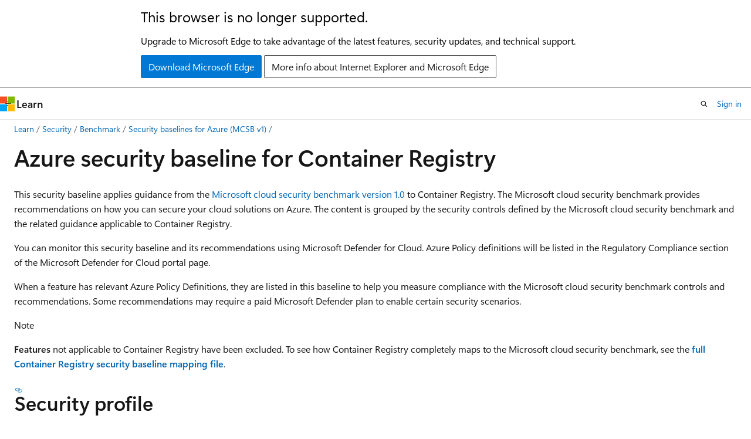

--- FILE ---
content_type: text/html
request_url: https://learn.microsoft.com/en-us/security/benchmark/azure/baselines/container-registry-security-baseline?ref=hackernoon.com
body_size: 76093
content:
 <!DOCTYPE html>
		<html
			class="layout layout-holy-grail   show-table-of-contents conceptual show-breadcrumb default-focus"
			lang="en-us"
			dir="ltr"
			data-authenticated="false"
			data-auth-status-determined="false"
			data-target="docs"
			x-ms-format-detection="none"
		>
			
		<head>
			<title>Azure security baseline for Container Registry | Microsoft Learn</title>
			<meta charset="utf-8" />
			<meta name="viewport" content="width=device-width, initial-scale=1.0" />
			<meta name="color-scheme" content="light dark" />

			<meta name="description" content="The Container Registry security baseline provides procedural guidance and resources for implementing the security recommendations specified in the Microsoft cloud security benchmark." />
			<link rel="canonical" href="https://learn.microsoft.com/en-us/security/benchmark/azure/baselines/container-registry-security-baseline" /> 

			<!-- Non-customizable open graph and sharing-related metadata -->
			<meta name="twitter:card" content="summary_large_image" />
			<meta name="twitter:site" content="@MicrosoftLearn" />
			<meta property="og:type" content="website" />
			<meta property="og:image:alt" content="Microsoft Learn" />
			<meta property="og:image" content="https://learn.microsoft.com/en-us/media/open-graph-image.png" />
			<!-- Page specific open graph and sharing-related metadata -->
			<meta property="og:title" content="Azure security baseline for Container Registry" />
			<meta property="og:url" content="https://learn.microsoft.com/en-us/security/benchmark/azure/baselines/container-registry-security-baseline" />
			<meta property="og:description" content="The Container Registry security baseline provides procedural guidance and resources for implementing the security recommendations specified in the Microsoft cloud security benchmark." />
			<meta name="platform_id" content="75047b9f-42bf-ee50-e8f5-c1f3b20ff742" /> 
			<meta name="locale" content="en-us" />
			 <meta name="adobe-target" content="true" /> 
			<meta name="uhfHeaderId" content="MSDocsHeader-Security" />

			<meta name="page_type" content="conceptual" />

			<!--page specific meta tags-->
			

			<!-- custom meta tags -->
			
		<meta name="breadcrumb_path" content="/security/benchmark/breadcrumb/toc.json" />
	
		<meta name="feedback_system" content="Standard" />
	
		<meta name="feedback_product_url" content="https://feedback.azure.com/forums/216840-security-and-compliance" />
	
		<meta name="author" content="msmbaldwin" />
	
		<meta name="ms.service" content="azure-container-registry" />
	
		<meta name="ms.topic" content="conceptual" />
	
		<meta name="ms.date" content="2025-02-25T00:00:00Z" />
	
		<meta name="ms.author" content="mbaldwin" />
	
		<meta name="ms.custom" content="subject-security-benchmark" />
	
		<meta name="document_id" content="330b21ac-c7f0-79b2-40e9-6200b3095cb8" />
	
		<meta name="document_version_independent_id" content="8511cc86-7120-782e-fe26-edb8f871fa82" />
	
		<meta name="updated_at" content="2025-02-27T14:58:00Z" />
	
		<meta name="original_content_git_url" content="https://github.com/MicrosoftDocs/security-benchmark-docs-pr/blob/live/benchmark/azure/baselines/container-registry-security-baseline.md" />
	
		<meta name="gitcommit" content="https://github.com/MicrosoftDocs/security-benchmark-docs-pr/blob/173f5798cca90d3e1eee71523176d7a72d365aa0/benchmark/azure/baselines/container-registry-security-baseline.md" />
	
		<meta name="git_commit_id" content="173f5798cca90d3e1eee71523176d7a72d365aa0" />
	
		<meta name="site_name" content="Docs" />
	
		<meta name="depot_name" content="MSDN.security-benchmark-docs" />
	
		<meta name="schema" content="Conceptual" />
	
		<meta name="toc_rel" content="../toc.json" />
	
		<meta name="pdf_url_template" content="https://learn.microsoft.com/pdfstore/en-us/MSDN.security-benchmark-docs/{branchName}{pdfName}" />
	
		<meta name="feedback_help_link_type" content="" />
	
		<meta name="feedback_help_link_url" content="" />
	
		<meta name="word_count" content="2111" />
	
		<meta name="asset_id" content="azure/baselines/container-registry-security-baseline" />
	
		<meta name="moniker_range_name" content="" />
	
		<meta name="item_type" content="Content" />
	
		<meta name="source_path" content="benchmark/azure/baselines/container-registry-security-baseline.md" />
	
		<meta name="previous_tlsh_hash" content="05B30B62950EE5A1FFF39D17A11FA39261F0D081BB703ACC252B6753C1441D7329792267CB2727997D73939303D3BD465A82BF76865C329A432CE929429E00829BDC37B97A" />
	
		<meta name="github_feedback_content_git_url" content="https://github.com/MicrosoftDocs/security-benchmark-docs-pr/blob/live/benchmark/azure/baselines/container-registry-security-baseline.md" />
	 
		<meta name="cmProducts" content="https://authoring-docs-microsoft.poolparty.biz/devrel/cb49e66a-8528-497d-adaa-eade2d009d1b" data-source="generated" />
	
		<meta name="cmProducts" content="https://authoring-docs-microsoft.poolparty.biz/devrel/68ec7f3a-2bc6-459f-b959-19beb729907d" data-source="generated" />
	
		<meta name="cmProducts" content="https://microsoft-devrel.poolparty.biz/DevRelOfferingOntology/1433a524-c01f-4b87-beab-670c040dea4f" data-source="generated" />
	
		<meta name="spProducts" content="https://authoring-docs-microsoft.poolparty.biz/devrel/472c9d15-157b-443c-afa2-e209c8fecf58" data-source="generated" />
	
		<meta name="spProducts" content="https://authoring-docs-microsoft.poolparty.biz/devrel/90370425-aca4-4a39-9533-d52e5e002a5d" data-source="generated" />
	
		<meta name="spProducts" content="https://microsoft-devrel.poolparty.biz/DevRelOfferingOntology/312f1f05-a431-4193-8a4d-e6245d5966de" data-source="generated" />
	

			<!-- assets and js globals -->
			
			<link rel="stylesheet" href="/static/assets/0.4.03306.7423-8b4f0cc9/styles/site-ltr.css" />
			
			<link rel="preconnect" href="//mscom.demdex.net" crossorigin />
						<link rel="dns-prefetch" href="//target.microsoft.com" />
						<link rel="dns-prefetch" href="//microsoftmscompoc.tt.omtrdc.net" />
						<link
							rel="preload"
							as="script"
							href="/static/third-party/adobe-target/at-js/2.9.0/at.js"
							integrity="sha384-l4AKhsU8cUWSht4SaJU5JWcHEWh1m4UTqL08s6b/hqBLAeIDxTNl+AMSxTLx6YMI"
							crossorigin="anonymous"
							id="adobe-target-script"
							type="application/javascript"
						/>
			<script src="https://wcpstatic.microsoft.com/mscc/lib/v2/wcp-consent.js"></script>
			<script src="https://js.monitor.azure.com/scripts/c/ms.jsll-4.min.js"></script>
			<script src="/_themes/docs.theme/master/en-us/_themes/global/deprecation.js"></script>

			<!-- msdocs global object -->
			<script id="msdocs-script">
		var msDocs = {
  "environment": {
    "accessLevel": "online",
    "azurePortalHostname": "portal.azure.com",
    "reviewFeatures": false,
    "supportLevel": "production",
    "systemContent": true,
    "siteName": "learn",
    "legacyHosting": false
  },
  "data": {
    "contentLocale": "en-us",
    "contentDir": "ltr",
    "userLocale": "en-us",
    "userDir": "ltr",
    "pageTemplate": "Conceptual",
    "brand": "",
    "context": {},
    "standardFeedback": true,
    "showFeedbackReport": false,
    "feedbackHelpLinkType": "",
    "feedbackHelpLinkUrl": "",
    "feedbackSystem": "Standard",
    "feedbackGitHubRepo": "",
    "feedbackProductUrl": "https://feedback.azure.com/forums/216840-security-and-compliance",
    "extendBreadcrumb": true,
    "isEditDisplayable": false,
    "isPrivateUnauthorized": false,
    "hideViewSource": false,
    "isPermissioned": false,
    "hasRecommendations": true,
    "contributors": [
      {
        "name": "msmbaldwin",
        "url": "https://github.com/msmbaldwin"
      },
      {
        "name": "v-sidlama",
        "url": "https://github.com/v-sidlama"
      },
      {
        "name": "willvelida",
        "url": "https://github.com/willvelida"
      }
    ]
  },
  "functions": {}
};;
	</script>

			<!-- base scripts, msdocs global should be before this -->
			<script src="/static/assets/0.4.03306.7423-8b4f0cc9/scripts/en-us/index-docs.js"></script>
			

			<!-- json-ld -->
			
		</head>
	
			<body
				id="body"
				data-bi-name="body"
				class="layout-body "
				lang="en-us"
				dir="ltr"
			>
				<header class="layout-body-header">
		<div class="header-holder has-default-focus">
			
		<a
			href="#main"
			
			style="z-index: 1070"
			class="outline-color-text visually-hidden-until-focused position-fixed inner-focus focus-visible top-0 left-0 right-0 padding-xs text-align-center background-color-body"
			
		>
			Skip to main content
		</a>
	
		<a
			href="#"
			data-skip-to-ask-learn
			style="z-index: 1070"
			class="outline-color-text visually-hidden-until-focused position-fixed inner-focus focus-visible top-0 left-0 right-0 padding-xs text-align-center background-color-body"
			hidden
		>
			Skip to Ask Learn chat experience
		</a>
	

			<div hidden id="cookie-consent-holder" data-test-id="cookie-consent-container"></div>
			<!-- Unsupported browser warning -->
			<div
				id="unsupported-browser"
				style="background-color: white; color: black; padding: 16px; border-bottom: 1px solid grey;"
				hidden
			>
				<div style="max-width: 800px; margin: 0 auto;">
					<p style="font-size: 24px">This browser is no longer supported.</p>
					<p style="font-size: 16px; margin-top: 16px;">
						Upgrade to Microsoft Edge to take advantage of the latest features, security updates, and technical support.
					</p>
					<div style="margin-top: 12px;">
						<a
							href="https://go.microsoft.com/fwlink/p/?LinkID=2092881 "
							style="background-color: #0078d4; border: 1px solid #0078d4; color: white; padding: 6px 12px; border-radius: 2px; display: inline-block;"
						>
							Download Microsoft Edge
						</a>
						<a
							href="https://learn.microsoft.com/en-us/lifecycle/faq/internet-explorer-microsoft-edge"
							style="background-color: white; padding: 6px 12px; border: 1px solid #505050; color: #171717; border-radius: 2px; display: inline-block;"
						>
							More info about Internet Explorer and Microsoft Edge
						</a>
					</div>
				</div>
			</div>
			<!-- site header -->
			<header
				id="ms--site-header"
				data-test-id="site-header-wrapper"
				role="banner"
				itemscope="itemscope"
				itemtype="http://schema.org/Organization"
			>
				<div
					id="ms--mobile-nav"
					class="site-header display-none-tablet padding-inline-none gap-none"
					data-bi-name="mobile-header"
					data-test-id="mobile-header"
				></div>
				<div
					id="ms--primary-nav"
					class="site-header display-none display-flex-tablet"
					data-bi-name="L1-header"
					data-test-id="primary-header"
				></div>
				<div
					id="ms--secondary-nav"
					class="site-header display-none display-flex-tablet"
					data-bi-name="L2-header"
					data-test-id="secondary-header"
					
				></div>
			</header>
			
		<!-- banner -->
		<div data-banner>
			<div id="disclaimer-holder"></div>
			
		</div>
		<!-- banner end -->
	
		</div>
	</header>
				 <section
					id="layout-body-menu"
					class="layout-body-menu display-flex"
					data-bi-name="menu"
			  >
					
		<div
			id="left-container"
			class="left-container display-none display-block-tablet padding-inline-sm padding-bottom-sm width-full"
			data-toc-container="true"
		>
			<!-- Regular TOC content (default) -->
			<div id="ms--toc-content" class="height-full">
				<nav
					id="affixed-left-container"
					class="margin-top-sm-tablet position-sticky display-flex flex-direction-column"
					aria-label="Primary"
					data-bi-name="left-toc"
					role="navigation"
				></nav>
			</div>
			<!-- Collapsible TOC content (hidden by default) -->
			<div id="ms--toc-content-collapsible" class="height-full" hidden>
				<nav
					id="affixed-left-container"
					class="margin-top-sm-tablet position-sticky display-flex flex-direction-column"
					aria-label="Primary"
					data-bi-name="left-toc"
					role="navigation"
				>
					<div
						id="ms--collapsible-toc-header"
						class="display-flex justify-content-flex-end margin-bottom-xxs"
					>
						<button
							type="button"
							class="button button-clear inner-focus"
							data-collapsible-toc-toggle
							aria-expanded="true"
							aria-controls="ms--collapsible-toc-content"
							aria-label="Table of contents"
						>
							<span class="icon font-size-h4" aria-hidden="true">
								<span class="docon docon-panel-left-contract"></span>
							</span>
						</button>
					</div>
				</nav>
			</div>
		</div>
	
			  </section>

				<main
					id="main"
					role="main"
					class="layout-body-main "
					data-bi-name="content"
					lang="en-us"
					dir="ltr"
				>
					
			<div
		id="ms--content-header"
		class="content-header default-focus border-bottom-none"
		data-bi-name="content-header"
	>
		<div class="content-header-controls margin-xxs margin-inline-sm-tablet">
			<button
				type="button"
				class="contents-button button button-sm margin-right-xxs"
				data-bi-name="contents-expand"
				aria-haspopup="true"
				data-contents-button
			>
				<span class="icon" aria-hidden="true"><span class="docon docon-menu"></span></span>
				<span class="contents-expand-title"> Table of contents </span>
			</button>
			<button
				type="button"
				class="ap-collapse-behavior ap-expanded button button-sm"
				data-bi-name="ap-collapse"
				aria-controls="action-panel"
			>
				<span class="icon" aria-hidden="true"><span class="docon docon-exit-mode"></span></span>
				<span>Exit editor mode</span>
			</button>
		</div>
	</div>
			<div data-main-column class="padding-sm padding-top-none padding-top-sm-tablet">
				<div>
					
		<div id="article-header" class="background-color-body margin-bottom-xs display-none-print">
			<div class="display-flex align-items-center justify-content-space-between">
				
		<details
			id="article-header-breadcrumbs-overflow-popover"
			class="popover"
			data-for="article-header-breadcrumbs"
		>
			<summary
				class="button button-clear button-primary button-sm inner-focus"
				aria-label="All breadcrumbs"
			>
				<span class="icon">
					<span class="docon docon-more"></span>
				</span>
			</summary>
			<div id="article-header-breadcrumbs-overflow" class="popover-content padding-none"></div>
		</details>

		<bread-crumbs
			id="article-header-breadcrumbs"
			role="group"
			aria-label="Breadcrumbs"
			data-test-id="article-header-breadcrumbs"
			class="overflow-hidden flex-grow-1 margin-right-sm margin-right-md-tablet margin-right-lg-desktop margin-left-negative-xxs padding-left-xxs"
		></bread-crumbs>
	 
		<div
			id="article-header-page-actions"
			class="opacity-none margin-left-auto display-flex flex-wrap-no-wrap align-items-stretch"
		>
			
		<button
			class="button button-sm border-none inner-focus display-none-tablet flex-shrink-0 "
			data-bi-name="ask-learn-assistant-entry"
			data-test-id="ask-learn-assistant-modal-entry-mobile"
			data-ask-learn-modal-entry
			
			type="button"
			style="min-width: max-content;"
			aria-expanded="false"
			aria-label="Ask Learn"
			hidden
		>
			<span class="icon font-size-lg" aria-hidden="true">
				<span class="docon docon-chat-sparkle-fill gradient-ask-learn-logo"></span>
			</span>
		</button>
		<button
			class="button button-sm display-none display-inline-flex-tablet display-none-desktop flex-shrink-0 margin-right-xxs border-color-ask-learn "
			data-bi-name="ask-learn-assistant-entry"
			
			data-test-id="ask-learn-assistant-modal-entry-tablet"
			data-ask-learn-modal-entry
			type="button"
			style="min-width: max-content;"
			aria-expanded="false"
			hidden
		>
			<span class="icon font-size-lg" aria-hidden="true">
				<span class="docon docon-chat-sparkle-fill gradient-ask-learn-logo"></span>
			</span>
			<span>Ask Learn</span>
		</button>
		<button
			class="button button-sm display-none flex-shrink-0 display-inline-flex-desktop margin-right-xxs border-color-ask-learn "
			data-bi-name="ask-learn-assistant-entry"
			
			data-test-id="ask-learn-assistant-flyout-entry"
			data-ask-learn-flyout-entry
			data-flyout-button="toggle"
			type="button"
			style="min-width: max-content;"
			aria-expanded="false"
			aria-controls="ask-learn-flyout"
			hidden
		>
			<span class="icon font-size-lg" aria-hidden="true">
				<span class="docon docon-chat-sparkle-fill gradient-ask-learn-logo"></span>
			</span>
			<span>Ask Learn</span>
		</button>
	 
		<button
			type="button"
			id="ms--focus-mode-button"
			data-focus-mode
			data-bi-name="focus-mode-entry"
			class="button button-sm flex-shrink-0 margin-right-xxs display-none display-inline-flex-desktop"
		>
			<span class="icon font-size-lg" aria-hidden="true">
				<span class="docon docon-glasses"></span>
			</span>
			<span>Focus mode</span>
		</button>
	 

			<details class="popover popover-right" id="article-header-page-actions-overflow">
				<summary
					class="justify-content-flex-start button button-clear button-sm button-primary inner-focus"
					aria-label="More actions"
					title="More actions"
				>
					<span class="icon" aria-hidden="true">
						<span class="docon docon-more-vertical"></span>
					</span>
				</summary>
				<div class="popover-content">
					
		<button
			data-page-action-item="overflow-mobile"
			type="button"
			class="button-block button-sm inner-focus button button-clear display-none-tablet justify-content-flex-start text-align-left"
			data-bi-name="contents-expand"
			data-contents-button
			data-popover-close
		>
			<span class="icon">
				<span class="docon docon-editor-list-bullet" aria-hidden="true"></span>
			</span>
			<span class="contents-expand-title">Table of contents</span>
		</button>
	 
		<a
			id="lang-link-overflow"
			class="button-sm inner-focus button button-clear button-block justify-content-flex-start text-align-left"
			data-bi-name="language-toggle"
			data-page-action-item="overflow-all"
			data-check-hidden="true"
			data-read-in-link
			href="#"
			hidden
		>
			<span class="icon" aria-hidden="true" data-read-in-link-icon>
				<span class="docon docon-locale-globe"></span>
			</span>
			<span data-read-in-link-text>Read in English</span>
		</a>
	 
		<button
			type="button"
			class="collection button button-clear button-sm button-block justify-content-flex-start text-align-left inner-focus"
			data-list-type="collection"
			data-bi-name="collection"
			data-page-action-item="overflow-all"
			data-check-hidden="true"
			data-popover-close
		>
			<span class="icon" aria-hidden="true">
				<span class="docon docon-circle-addition"></span>
			</span>
			<span class="collection-status">Add</span>
		</button>
	
					
		<button
			type="button"
			class="collection button button-block button-clear button-sm justify-content-flex-start text-align-left inner-focus"
			data-list-type="plan"
			data-bi-name="plan"
			data-page-action-item="overflow-all"
			data-check-hidden="true"
			data-popover-close
			hidden
		>
			<span class="icon" aria-hidden="true">
				<span class="docon docon-circle-addition"></span>
			</span>
			<span class="plan-status">Add to plan</span>
		</button>
	  
		<a
			data-contenteditbtn
			class="button button-clear button-block button-sm inner-focus justify-content-flex-start text-align-left text-decoration-none"
			data-bi-name="edit"
			hidden
			href=""
			data-original_content_git_url="https://github.com/MicrosoftDocs/security-benchmark-docs-pr/blob/live/benchmark/azure/baselines/container-registry-security-baseline.md"
			data-original_content_git_url_template="{repo}/blob/{branch}/benchmark/azure/baselines/container-registry-security-baseline.md"
			data-pr_repo=""
			data-pr_branch=""
		>
			<span class="icon" aria-hidden="true">
				<span class="docon docon-edit-outline"></span>
			</span>
			<span>Edit</span>
		</a>
	
					
		<hr class="margin-block-xxs" />
		<h4 class="font-size-sm padding-left-xxs">Share via</h4>
		
					<a
						class="button button-clear button-sm inner-focus button-block justify-content-flex-start text-align-left text-decoration-none share-facebook"
						data-bi-name="facebook"
						data-page-action-item="overflow-all"
						href="#"
					>
						<span class="icon color-primary" aria-hidden="true">
							<span class="docon docon-facebook-share"></span>
						</span>
						<span>Facebook</span>
					</a>

					<a
						href="#"
						class="button button-clear button-sm inner-focus button-block justify-content-flex-start text-align-left text-decoration-none share-twitter"
						data-bi-name="twitter"
						data-page-action-item="overflow-all"
					>
						<span class="icon color-text" aria-hidden="true">
							<span class="docon docon-xlogo-share"></span>
						</span>
						<span>x.com</span>
					</a>

					<a
						href="#"
						class="button button-clear button-sm inner-focus button-block justify-content-flex-start text-align-left text-decoration-none share-linkedin"
						data-bi-name="linkedin"
						data-page-action-item="overflow-all"
					>
						<span class="icon color-primary" aria-hidden="true">
							<span class="docon docon-linked-in-logo"></span>
						</span>
						<span>LinkedIn</span>
					</a>
					<a
						href="#"
						class="button button-clear button-sm inner-focus button-block justify-content-flex-start text-align-left text-decoration-none share-email"
						data-bi-name="email"
						data-page-action-item="overflow-all"
					>
						<span class="icon color-primary" aria-hidden="true">
							<span class="docon docon-mail-message"></span>
						</span>
						<span>Email</span>
					</a>
			  
	 
		<hr class="margin-block-xxs" />
		<button
			class="button button-block button-clear button-sm justify-content-flex-start text-align-left inner-focus"
			type="button"
			data-bi-name="print"
			data-page-action-item="overflow-all"
			data-popover-close
			data-print-page
			data-check-hidden="true"
		>
			<span class="icon color-primary" aria-hidden="true">
				<span class="docon docon-print"></span>
			</span>
			<span>Print</span>
		</button>
	
				</div>
			</details>
		</div>
	
			</div>
		</div>
	  
		<!-- privateUnauthorizedTemplate is hidden by default -->
		<div unauthorized-private-section data-bi-name="permission-content-unauthorized-private" hidden>
			<hr class="hr margin-top-xs margin-bottom-sm" />
			<div class="notification notification-info">
				<div class="notification-content">
					<p class="margin-top-none notification-title">
						<span class="icon">
							<span class="docon docon-exclamation-circle-solid" aria-hidden="true"></span>
						</span>
						<span>Note</span>
					</p>
					<p class="margin-top-none authentication-determined not-authenticated">
						Access to this page requires authorization. You can try <a class="docs-sign-in" href="#" data-bi-name="permission-content-sign-in">signing in</a> or <a  class="docs-change-directory" data-bi-name="permisson-content-change-directory">changing directories</a>.
					</p>
					<p class="margin-top-none authentication-determined authenticated">
						Access to this page requires authorization. You can try <a class="docs-change-directory" data-bi-name="permisson-content-change-directory">changing directories</a>.
					</p>
				</div>
			</div>
		</div>
	
					<div class="content"><h1 id="azure-security-baseline-for-container-registry">Azure security baseline for Container Registry</h1></div>
					
		<div
			id="article-metadata"
			data-bi-name="article-metadata"
			data-test-id="article-metadata"
			class="page-metadata-container display-flex gap-xxs justify-content-space-between align-items-center flex-wrap-wrap"
		>
			 
				<div
					id="user-feedback"
					class="margin-block-xxs display-none display-none-print"
					hidden
					data-hide-on-archived
				>
					
		<button
			id="user-feedback-button"
			data-test-id="conceptual-feedback-button"
			class="button button-sm button-clear button-primary display-none"
			type="button"
			data-bi-name="user-feedback-button"
			data-user-feedback-button
			hidden
		>
			<span class="icon" aria-hidden="true">
				<span class="docon docon-like"></span>
			</span>
			<span>Feedback</span>
		</button>
	
				</div>
		  
		</div>
	 
		<div data-id="ai-summary" hidden>
			<div id="ms--ai-summary-cta" class="margin-top-xs display-flex align-items-center">
				<span class="icon" aria-hidden="true">
					<span class="docon docon-sparkle-fill gradient-text-vivid"></span>
				</span>
				<button
					id="ms--ai-summary"
					type="button"
					class="tag tag-sm tag-suggestion margin-left-xxs"
					data-test-id="ai-summary-cta"
					data-bi-name="ai-summary-cta"
					data-an="ai-summary"
				>
					<span class="ai-summary-cta-text">
						Summarize this article for me
					</span>
				</button>
			</div>
			<!-- Slot where the client will render the summary card after the user clicks the CTA -->
			<div id="ms--ai-summary-header" class="margin-top-xs"></div>
		</div>
	 
		<nav
			id="center-doc-outline"
			class="doc-outline is-hidden-desktop display-none-print margin-bottom-sm"
			data-bi-name="intopic toc"
			aria-label="In this article"
		>
			<h2 id="ms--in-this-article" class="title is-6 margin-block-xs">
				In this article
			</h2>
		</nav>
	
					<div class="content"><p>This security baseline applies guidance from the <a href="/en-us/security/benchmark/azure/overview" data-linktype="absolute-path">Microsoft cloud security benchmark version 1.0</a> to Container Registry. The Microsoft cloud security benchmark provides recommendations on how you can secure your cloud solutions on Azure. The content is grouped by the security controls defined by the Microsoft cloud security benchmark and the related guidance applicable to Container Registry.</p>
<p>You can monitor this security baseline and its recommendations using Microsoft Defender for Cloud. Azure Policy definitions will be listed in the Regulatory Compliance section of the Microsoft Defender for Cloud portal page.</p>
<p>When a feature has relevant Azure Policy Definitions, they are listed in this baseline to help you measure compliance with the Microsoft cloud security benchmark controls and recommendations. Some recommendations may require a paid Microsoft Defender plan to enable certain security scenarios.</p>
<div class="NOTE">
<p>Note</p>
<p><strong>Features</strong> not applicable to Container Registry have been excluded. To see how Container Registry completely maps to the Microsoft cloud security benchmark, see the <strong><a href="https://github.com/MicrosoftDocs/SecurityBenchmarks/tree/master/Azure%20Offer%20Security%20Baselines/3.0/container-registry-azure-security-benchmark-v3-latest-security-baseline.xlsx" data-linktype="external">full Container Registry security baseline mapping file</a></strong>.</p>
</div>
<h2 id="security-profile">Security profile</h2>
<p>The security profile summarizes high-impact behaviors of Container Registry, which may result in increased security considerations.</p>
<table>
<thead>
<tr>
<th>Service Behavior Attribute</th>
<th>Value</th>
</tr>
</thead>
<tbody>
<tr>
<td>Product Category</td>
<td>Compute, Containers</td>
</tr>
<tr>
<td>Customer can access HOST / OS</td>
<td>No Access</td>
</tr>
<tr>
<td>Service can be deployed into customer's virtual network</td>
<td>False</td>
</tr>
<tr>
<td>Stores customer content at rest</td>
<td>True</td>
</tr>
</tbody>
</table>
<h2 id="network-security">Network security</h2>
<p><em>For more information, see the <a href="../mcsb-network-security" data-linktype="relative-path">Microsoft cloud security benchmark: Network security</a>.</em></p>
<h3 id="ns-1-establish-network-segmentation-boundaries">NS-1: Establish network segmentation boundaries</h3>
<h4 id="features">Features</h4>
<h5 id="virtual-network-integration">Virtual Network Integration</h5>
<p><strong>Description</strong>: Service supports deployment into customer's private Virtual Network (VNet). <a href="/en-us/azure/virtual-network/virtual-network-for-azure-services#services-that-can-be-deployed-into-a-virtual-network" data-linktype="absolute-path">Learn more</a>.</p>
<table>
<thead>
<tr>
<th>Supported</th>
<th>Enabled By Default</th>
<th>Configuration Responsibility</th>
</tr>
</thead>
<tbody>
<tr>
<td>False</td>
<td>Not Applicable</td>
<td>Not Applicable</td>
</tr>
</tbody>
</table>
<p><strong>Configuration Guidance</strong>: This feature is not supported to secure this service.</p>
<h5 id="network-security-group-support">Network Security Group Support</h5>
<p><strong>Description</strong>: Service network traffic respects Network Security Groups rule assignment on its subnets. <a href="/en-us/azure/virtual-network/network-security-groups-overview" data-linktype="absolute-path">Learn more</a>.</p>
<table>
<thead>
<tr>
<th>Supported</th>
<th>Enabled By Default</th>
<th>Configuration Responsibility</th>
</tr>
</thead>
<tbody>
<tr>
<td>False</td>
<td>Not Applicable</td>
<td>Not Applicable</td>
</tr>
</tbody>
</table>
<p><strong>Configuration Guidance</strong>: This feature is not supported to secure this service.</p>
<h3 id="ns-2-secure-cloud-services-with-network-controls">NS-2: Secure cloud services with network controls</h3>
<h4 id="features-1">Features</h4>
<h5 id="azure-private-link">Azure Private Link</h5>
<p><strong>Description</strong>: Service native IP filtering capability for filtering network traffic (not to be confused with NSG or Azure Firewall). <a href="/en-us/azure/private-link/private-link-overview" data-linktype="absolute-path">Learn more</a>.</p>
<table>
<thead>
<tr>
<th>Supported</th>
<th>Enabled By Default</th>
<th>Configuration Responsibility</th>
</tr>
</thead>
<tbody>
<tr>
<td>True</td>
<td>False</td>
<td>Customer</td>
</tr>
</tbody>
</table>
<p><strong>Configuration Guidance</strong>: Deploy private endpoints for all Azure resources that support the Private Link feature, to establish a private access point for the resources.</p>
<p><strong>Reference</strong>: <a href="/en-us/azure/container-registry/container-registry-private-link" data-linktype="absolute-path">Connect privately to an Azure container registry using Azure Private Link</a></p>
<h5 id="disable-public-network-access">Disable Public Network Access</h5>
<p><strong>Description</strong>: Service supports disabling public network access either through using service-level IP ACL filtering rule (not NSG or Azure Firewall) or using a 'Disable Public Network Access' toggle switch. <a href="/en-us/security/benchmark/azure/security-controls-v3-network-security#ns-2-secure-cloud-services-with-network-controls" data-linktype="absolute-path">Learn more</a>.</p>
<table>
<thead>
<tr>
<th>Supported</th>
<th>Enabled By Default</th>
<th>Configuration Responsibility</th>
</tr>
</thead>
<tbody>
<tr>
<td>True</td>
<td>False</td>
<td>Customer</td>
</tr>
</tbody>
</table>
<p><strong>Configuration Guidance</strong>: Disable public network access either using the service-level IP ACL filtering rule or by enabling the 'disable public network access' setting on the service.</p>
<p><strong>Reference</strong>: <a href="/en-us/azure/container-registry/container-registry-access-selected-networks#disable-public-network-access" data-linktype="absolute-path">Disable public network access</a></p>
<h4 id="microsoft-defender-for-cloud-monitoring">Microsoft Defender for Cloud monitoring</h4>
<p><strong>Azure Policy built-in definitions - Microsoft.ContainerRegistry</strong>:</p>
<table>
<thead>
<tr>
<th>Name<br><sub>(Azure portal)</sub></th>
<th>Description</th>
<th>Effect(s)</th>
<th>Version<br><sub>(GitHub)</sub></th>
</tr>
</thead>
<tbody>
<tr>
<td><a href="https://portal.azure.com/#blade/Microsoft_Azure_Policy/PolicyDetailBlade/definitionId/%2Fproviders%2FMicrosoft.Authorization%2FpolicyDefinitions%2Fd0793b48-0edc-4296-a390-4c75d1bdfd71" data-linktype="external">Container registries should not allow unrestricted network access</a></td>
<td>Azure container registries by default accept connections over the internet from hosts on any network. To protect your registries from potential threats, allow access from only specific private endpoints, public IP addresses or address ranges. If your registry doesn't have network rules configured, it will appear in the unhealthy resources. Learn more about Container Registry network rules here: <a href="https://aka.ms/acr/privatelink," data-linktype="external">https://aka.ms/acr/privatelink,</a> <a href="https://aka.ms/acr/portal/public-network" data-linktype="external">https://aka.ms/acr/portal/public-network</a> and <a href="https://aka.ms/acr/vnet" data-linktype="external">https://aka.ms/acr/vnet</a>.</td>
<td>Audit, Deny, Disabled</td>
<td><a href="https://github.com/Azure/azure-policy/blob/master/built-in-policies/policyDefinitions/Container%20Registry/ACR_NetworkRulesExist_AuditDeny.json" data-linktype="external">2.0.0</a></td>
</tr>
</tbody>
</table>
<h2 id="identity-management">Identity management</h2>
<p><em>For more information, see the <a href="../mcsb-identity-management" data-linktype="relative-path">Microsoft cloud security benchmark: Identity management</a>.</em></p>
<h3 id="im-1-use-centralized-identity-and-authentication-system">IM-1: Use centralized identity and authentication system</h3>
<h4 id="features-2">Features</h4>
<h5 id="azure-ad-authentication-required-for-data-plane-access">Azure AD Authentication Required for Data Plane Access</h5>
<p><strong>Description</strong>: Service supports using Azure AD authentication for data plane access. <a href="/en-us/azure/active-directory/authentication/overview-authentication" data-linktype="absolute-path">Learn more</a>.</p>
<table>
<thead>
<tr>
<th>Supported</th>
<th>Enabled By Default</th>
<th>Configuration Responsibility</th>
</tr>
</thead>
<tbody>
<tr>
<td>True</td>
<td>True</td>
<td>Microsoft</td>
</tr>
</tbody>
</table>
<p><strong>Configuration Guidance</strong>: No additional configurations are required as this is enabled on a default deployment.</p>
<p><strong>Reference</strong>: <a href="/en-us/azure/container-registry/container-registry-authentication" data-linktype="absolute-path">Authenticate with an Azure container registry</a></p>
<h5 id="local-authentication-methods-for-data-plane-access">Local Authentication Methods for Data Plane Access</h5>
<p><strong>Description</strong>: Local authentications methods supported for data plane access, such as a local username and password. <a href="/en-us/azure/app-service/overview-authentication-authorization" data-linktype="absolute-path">Learn more</a>.</p>
<table>
<thead>
<tr>
<th>Supported</th>
<th>Enabled By Default</th>
<th>Configuration Responsibility</th>
</tr>
</thead>
<tbody>
<tr>
<td>True</td>
<td>False</td>
<td>Customer</td>
</tr>
</tbody>
</table>
<p><strong>Feature notes</strong>: Avoid the usage of local authentication methods or accounts, these should be disabled wherever possible. Instead use Azure AD to authenticate where possible.</p>
<p><strong>Configuration Guidance</strong>: Restrict the use of local authentication methods for data plane access. Instead, use Azure Active Directory (Azure AD) as the default authentication method to control your data plane access.</p>
<p><strong>Reference</strong>: <a href="/en-us/azure/container-registry/container-registry-repository-scoped-permissions" data-linktype="absolute-path">Create a token with repository-scoped permissions</a></p>
<h3 id="im-3-manage-application-identities-securely-and-automatically">IM-3: Manage application identities securely and automatically</h3>
<h4 id="features-3">Features</h4>
<h5 id="managed-identities">Managed Identities</h5>
<p><strong>Description</strong>: Data plane actions support authentication using managed identities. <a href="/en-us/azure/active-directory/managed-identities-azure-resources/overview" data-linktype="absolute-path">Learn more</a>.</p>
<table>
<thead>
<tr>
<th>Supported</th>
<th>Enabled By Default</th>
<th>Configuration Responsibility</th>
</tr>
</thead>
<tbody>
<tr>
<td>True</td>
<td>False</td>
<td>Customer</td>
</tr>
</tbody>
</table>
<p><strong>Configuration Guidance</strong>: Use Azure managed identities instead of service principals when possible, which can authenticate to Azure services and resources that support Azure Active Directory (Azure AD) authentication. Managed identity credentials are fully managed, rotated, and protected by the platform, avoiding hard-coded credentials in source code or configuration files.</p>
<p><strong>Reference</strong>: <a href="/en-us/azure/container-registry/container-registry-authentication-managed-identity" data-linktype="absolute-path">Use an Azure managed identity to authenticate to an Azure container registry</a></p>
<h5 id="service-principals">Service Principals</h5>
<p><strong>Description</strong>: Data plane supports authentication using service principals. <a href="/en-us/powershell/azure/create-azure-service-principal-azureps" data-linktype="absolute-path">Learn more</a>.</p>
<table>
<thead>
<tr>
<th>Supported</th>
<th>Enabled By Default</th>
<th>Configuration Responsibility</th>
</tr>
</thead>
<tbody>
<tr>
<td>True</td>
<td>False</td>
<td>Customer</td>
</tr>
</tbody>
</table>
<p><strong>Additional Guidance</strong>: Though service principals are supported by the service as a pattern for authentication, we recommend using Managed Identities where possible instead.</p>
<p><strong>Reference</strong>: <a href="/en-us/azure/container-registry/container-registry-auth-service-principal" data-linktype="absolute-path">Azure Container Registry authentication with service principals</a></p>
<h3 id="im-7-restrict-resource-access-based-on-conditions">IM-7: Restrict resource access based on conditions</h3>
<h4 id="features-4">Features</h4>
<h5 id="conditional-access-for-data-plane">Conditional Access for Data Plane</h5>
<p><strong>Description</strong>: Data plane access can be controlled using Azure AD Conditional Access Policies. <a href="/en-us/azure/active-directory/conditional-access/overview" data-linktype="absolute-path">Learn more</a>.</p>
<table>
<thead>
<tr>
<th>Supported</th>
<th>Enabled By Default</th>
<th>Configuration Responsibility</th>
</tr>
</thead>
<tbody>
<tr>
<td>False</td>
<td>Not Applicable</td>
<td>Not Applicable</td>
</tr>
</tbody>
</table>
<p><strong>Configuration Guidance</strong>: This feature is not supported to secure this service.</p>
<h2 id="privileged-access">Privileged access</h2>
<p><em>For more information, see the <a href="../mcsb-privileged-access" data-linktype="relative-path">Microsoft cloud security benchmark: Privileged access</a>.</em></p>
<h3 id="pa-1-separate-and-limit-highly-privilegedadministrative-users">PA-1: Separate and limit highly privileged/administrative users</h3>
<h4 id="features-5">Features</h4>
<h5 id="local-admin-accounts">Local Admin Accounts</h5>
<p><strong>Description</strong>: Service has the concept of a local administrative account. <a href="/en-us/security/benchmark/azure/security-controls-v3-privileged-access#pa-1-separate-and-limit-highly-privilegedadministrative-users" data-linktype="absolute-path">Learn more</a>.</p>
<table>
<thead>
<tr>
<th>Supported</th>
<th>Enabled By Default</th>
<th>Configuration Responsibility</th>
</tr>
</thead>
<tbody>
<tr>
<td>True</td>
<td>False</td>
<td>Customer</td>
</tr>
</tbody>
</table>
<p><strong>Feature notes</strong>: Avoid the usage of local authentication methods or accounts, these should be disabled wherever possible. Instead use Azure AD to authenticate where possible.</p>
<p><strong>Configuration Guidance</strong>: If not required for routine administrative operations, disable or restrict any local admin accounts for only emergency use. Each container registry includes an admin user account, which is disabled by default.</p>
<p><strong>Reference</strong>: <a href="/en-us/azure/container-registry/container-registry-authentication" data-linktype="absolute-path">Authenticate with an Azure container registry</a></p>
<h3 id="pa-7-follow-just-enough-administration-least-privilege-principle">PA-7: Follow just enough administration (least privilege) principle</h3>
<h4 id="features-6">Features</h4>
<h5 id="azure-rbac-for-data-plane">Azure RBAC for Data Plane</h5>
<p><strong>Description</strong>: Azure Role-Based Access Control (Azure RBAC) can be used to managed access to service's data plane actions. <a href="/en-us/azure/role-based-access-control/overview" data-linktype="absolute-path">Learn more</a>.</p>
<table>
<thead>
<tr>
<th>Supported</th>
<th>Enabled By Default</th>
<th>Configuration Responsibility</th>
</tr>
</thead>
<tbody>
<tr>
<td>True</td>
<td>True</td>
<td>Microsoft</td>
</tr>
</tbody>
</table>
<p><strong>Configuration Guidance</strong>: No additional configurations are required as this is enabled on a default deployment.</p>
<p><strong>Reference</strong>: <a href="/en-us/azure/container-registry/container-registry-roles" data-linktype="absolute-path">Azure Container Registry roles and permissions</a></p>
<h3 id="pa-8-determine-access-process-for-cloud-provider-support">PA-8: Determine access process for cloud provider support</h3>
<h4 id="features-7">Features</h4>
<h5 id="customer-lockbox">Customer Lockbox</h5>
<p><strong>Description</strong>: Customer Lockbox can be used for Microsoft support access. <a href="/en-us/azure/security/fundamentals/customer-lockbox-overview" data-linktype="absolute-path">Learn more</a>.</p>
<table>
<thead>
<tr>
<th>Supported</th>
<th>Enabled By Default</th>
<th>Configuration Responsibility</th>
</tr>
</thead>
<tbody>
<tr>
<td>True</td>
<td>False</td>
<td>Customer</td>
</tr>
</tbody>
</table>
<p><strong>Configuration Guidance</strong>: In support scenarios where Microsoft needs to access your data, use Customer Lockbox to review, then approve or reject each of Microsoft's data access requests.</p>
<p><strong>Reference</strong>: <a href="/en-us/azure/security/fundamentals/customer-lockbox-overview" data-linktype="absolute-path">Customer Lockbox for Microsoft Azure</a></p>
<h2 id="data-protection">Data protection</h2>
<p><em>For more information, see the <a href="../mcsb-data-protection" data-linktype="relative-path">Microsoft cloud security benchmark: Data protection</a>.</em></p>
<h3 id="dp-1-discover-classify-and-label-sensitive-data">DP-1: Discover, classify, and label sensitive data</h3>
<h4 id="features-8">Features</h4>
<h5 id="sensitive-data-discovery-and-classification">Sensitive Data Discovery and Classification</h5>
<p><strong>Description</strong>: Tools (such as Azure Purview or Azure Information Protection) can be used for data discovery and classification in the service. <a href="/en-us/security/benchmark/azure/security-controls-v3-data-protection#dp-1-discover-classify-and-label-sensitive-data" data-linktype="absolute-path">Learn more</a>.</p>
<table>
<thead>
<tr>
<th>Supported</th>
<th>Enabled By Default</th>
<th>Configuration Responsibility</th>
</tr>
</thead>
<tbody>
<tr>
<td>False</td>
<td>Not Applicable</td>
<td>Not Applicable</td>
</tr>
</tbody>
</table>
<p><strong>Configuration Guidance</strong>: This feature is not supported to secure this service.</p>
<h3 id="dp-2-monitor-anomalies-and-threats-targeting-sensitive-data">DP-2: Monitor anomalies and threats targeting sensitive data</h3>
<h4 id="features-9">Features</h4>
<h5 id="data-leakageloss-prevention">Data Leakage/Loss Prevention</h5>
<p><strong>Description</strong>: Service supports DLP solution to monitor sensitive data movement (in customer's content). <a href="/en-us/security/benchmark/azure/security-controls-v3-data-protection#dp-2-monitor-anomalies-and-threats-targeting-sensitive-data" data-linktype="absolute-path">Learn more</a>.</p>
<table>
<thead>
<tr>
<th>Supported</th>
<th>Enabled By Default</th>
<th>Configuration Responsibility</th>
</tr>
</thead>
<tbody>
<tr>
<td>True</td>
<td>False</td>
<td>Customer</td>
</tr>
</tbody>
</table>
<p><strong>Configuration Guidance</strong>: Disable container registry exports to ensure data is accessed solely via the data plane ('docker pull'). This ensures Data cannot be moved out of the registry via 'acr import' or via 'acr transfer'.</p>
<p><strong>Reference</strong>: <a href="/en-us/azure/container-registry/container-registry-azure-policy" data-linktype="absolute-path">Container registries should have exports disabled</a></p>
<h3 id="dp-3-encrypt-sensitive-data-in-transit">DP-3: Encrypt sensitive data in transit</h3>
<h4 id="features-10">Features</h4>
<h5 id="data-in-transit-encryption">Data in Transit Encryption</h5>
<p><strong>Description</strong>: Service supports data in-transit encryption for data plane. <a href="/en-us/azure/security/fundamentals/double-encryption#data-in-transit" data-linktype="absolute-path">Learn more</a>.</p>
<table>
<thead>
<tr>
<th>Supported</th>
<th>Enabled By Default</th>
<th>Configuration Responsibility</th>
</tr>
</thead>
<tbody>
<tr>
<td>True</td>
<td>True</td>
<td>Microsoft</td>
</tr>
</tbody>
</table>
<p><strong>Configuration Guidance</strong>: No additional configurations are required as this is enabled on a default deployment.</p>
<p><strong>Reference</strong>: <a href="/en-us/azure/container-registry/container-registry-faq#how-to-enable-tls-1-2-" data-linktype="absolute-path">How to enable TLS 1.2 on Azure Container Registry</a></p>
<h3 id="dp-4-enable-data-at-rest-encryption-by-default">DP-4: Enable data at rest encryption by default</h3>
<h4 id="features-11">Features</h4>
<h5 id="data-at-rest-encryption-using-platform-keys">Data at Rest Encryption Using Platform Keys</h5>
<p><strong>Description</strong>: Data at-rest encryption using platform keys is supported, any customer content at rest is encrypted with these Microsoft managed keys. <a href="/en-us/azure/security/fundamentals/encryption-atrest#encryption-at-rest-in-microsoft-cloud-services" data-linktype="absolute-path">Learn more</a>.</p>
<table>
<thead>
<tr>
<th>Supported</th>
<th>Enabled By Default</th>
<th>Configuration Responsibility</th>
</tr>
</thead>
<tbody>
<tr>
<td>True</td>
<td>True</td>
<td>Microsoft</td>
</tr>
</tbody>
</table>
<p><strong>Configuration Guidance</strong>: No additional configurations are required as this is enabled on a default deployment.</p>
<p><strong>Reference</strong>: <a href="/en-us/azure/container-registry/container-registry-customer-managed-keys" data-linktype="absolute-path">Encrypt registry using a platform-managed key</a></p>
<h3 id="dp-5-use-customer-managed-key-option-in-data-at-rest-encryption-when-required">DP-5: Use customer-managed key option in data at rest encryption when required</h3>
<h4 id="features-12">Features</h4>
<h5 id="data-at-rest-encryption-using-cmk">Data at Rest Encryption Using CMK</h5>
<p><strong>Description</strong>: Data at-rest encryption using customer-managed keys is supported for customer content stored by the service. <a href="/en-us/azure/security/fundamentals/encryption-models" data-linktype="absolute-path">Learn more</a>.</p>
<table>
<thead>
<tr>
<th>Supported</th>
<th>Enabled By Default</th>
<th>Configuration Responsibility</th>
</tr>
</thead>
<tbody>
<tr>
<td>True</td>
<td>False</td>
<td>Customer</td>
</tr>
</tbody>
</table>
<p><strong>Configuration Guidance</strong>: If required for regulatory compliance, define the use case and service scope where encryption using customer-managed keys are needed. Enable and implement data at rest encryption using customer-managed key for those services.</p>
<p><strong>Reference</strong>: <a href="/en-us/azure/container-registry/container-registry-customer-managed-keys" data-linktype="absolute-path">Encrypt registry using a customer-managed key</a></p>
<h4 id="microsoft-defender-for-cloud-monitoring-1">Microsoft Defender for Cloud monitoring</h4>
<p><strong>Azure Policy built-in definitions - Microsoft.ContainerRegistry</strong>:</p>
<table>
<thead>
<tr>
<th>Name<br><sub>(Azure portal)</sub></th>
<th>Description</th>
<th>Effect(s)</th>
<th>Version<br><sub>(GitHub)</sub></th>
</tr>
</thead>
<tbody>
<tr>
<td><a href="https://portal.azure.com/#blade/Microsoft_Azure_Policy/PolicyDetailBlade/definitionId/%2Fproviders%2FMicrosoft.Authorization%2FpolicyDefinitions%2F5b9159ae-1701-4a6f-9a7a-aa9c8ddd0580" data-linktype="external">Container registries should be encrypted with a customer-managed key</a></td>
<td>Use customer-managed keys to manage the encryption at rest of the contents of your registries. By default, the data is encrypted at rest with service-managed keys, but customer-managed keys are commonly required to meet regulatory compliance standards. Customer-managed keys enable the data to be encrypted with an Azure Key Vault key created and owned by you. You have full control and responsibility for the key lifecycle, including rotation and management. Learn more at <a href="https://aka.ms/acr/CMK" data-linktype="external">https://aka.ms/acr/CMK</a>.</td>
<td>Audit, Deny, Disabled</td>
<td><a href="https://github.com/Azure/azure-policy/blob/master/built-in-policies/policyDefinitions/Container%20Registry/ACR_CMKEncryptionEnabled_Audit.json" data-linktype="external">1.1.2</a></td>
</tr>
</tbody>
</table>
<h3 id="dp-6-use-a-secure-key-management-process">DP-6: Use a secure key management process</h3>
<h4 id="features-13">Features</h4>
<h5 id="key-management-in-azure-key-vault">Key Management in Azure Key Vault</h5>
<p><strong>Description</strong>: The service supports Azure Key Vault integration for any customer keys, secrets, or certificates. <a href="/en-us/azure/key-vault/general/overview" data-linktype="absolute-path">Learn more</a>.</p>
<table>
<thead>
<tr>
<th>Supported</th>
<th>Enabled By Default</th>
<th>Configuration Responsibility</th>
</tr>
</thead>
<tbody>
<tr>
<td>False</td>
<td>Not Applicable</td>
<td>Not Applicable</td>
</tr>
</tbody>
</table>
<p><strong>Configuration Guidance</strong>: This feature is not supported to secure this service.</p>
<h2 id="asset-management">Asset management</h2>
<p><em>For more information, see the <a href="../mcsb-asset-management" data-linktype="relative-path">Microsoft cloud security benchmark: Asset management</a>.</em></p>
<h3 id="am-2-use-only-approved-services">AM-2: Use only approved services</h3>
<h4 id="features-14">Features</h4>
<h5 id="azure-policy-support">Azure Policy Support</h5>
<p><strong>Description</strong>: Service configurations can be monitored and enforced via Azure Policy. <a href="/en-us/azure/governance/policy/tutorials/create-and-manage" data-linktype="absolute-path">Learn more</a>.</p>
<table>
<thead>
<tr>
<th>Supported</th>
<th>Enabled By Default</th>
<th>Configuration Responsibility</th>
</tr>
</thead>
<tbody>
<tr>
<td>True</td>
<td>False</td>
<td>Customer</td>
</tr>
</tbody>
</table>
<p><strong>Configuration Guidance</strong>: Use Microsoft Defender for Cloud to configure Azure Policy to audit and enforce configurations of your Azure resources. Use Azure Monitor to create alerts when there is a configuration deviation detected on the resources. Use Azure Policy [deny] and [deploy if not exists] effects to enforce secure configuration across Azure resources.</p>
<p><strong>Reference</strong>: <a href="/en-us/azure/container-registry/container-registry-azure-policy" data-linktype="absolute-path">Audit compliance of Azure container registries using Azure Policy</a></p>
<h2 id="logging-and-threat-detection">Logging and threat detection</h2>
<p><em>For more information, see the <a href="../mcsb-logging-threat-detection" data-linktype="relative-path">Microsoft cloud security benchmark: Logging and threat detection</a>.</em></p>
<h3 id="lt-1-enable-threat-detection-capabilities">LT-1: Enable threat detection capabilities</h3>
<h4 id="features-15">Features</h4>
<h5 id="microsoft-defender-for-service--product-offering">Microsoft Defender for Service / Product Offering</h5>
<p><strong>Description</strong>: Service has an offering-specific Microsoft Defender solution to monitor and alert on security issues. <a href="/en-us/azure/security-center/azure-defender" data-linktype="absolute-path">Learn more</a>.</p>
<table>
<thead>
<tr>
<th>Supported</th>
<th>Enabled By Default</th>
<th>Configuration Responsibility</th>
</tr>
</thead>
<tbody>
<tr>
<td>True</td>
<td>False</td>
<td>Customer</td>
</tr>
</tbody>
</table>
<p><strong>Configuration Guidance</strong>: Use the Microsoft Defender for Cloud built-in threat detection capability and enable Microsoft Defender for your Container Registry resources. Microsoft Defender for Container Registry provides another layer of security intelligence. It detects unusual and potentially harmful attempts to access or exploit your Container Registry resources.</p>
<p><strong>Reference</strong>: <a href="/en-us/azure/defender-for-cloud/defender-for-containers-introduction" data-linktype="absolute-path">Overview of Microsoft Defender for Containers</a></p>
<h3 id="lt-4-enable-logging-for-security-investigation">LT-4: Enable logging for security investigation</h3>
<h4 id="features-16">Features</h4>
<h5 id="azure-resource-logs">Azure Resource Logs</h5>
<p><strong>Description</strong>: Service produces resource logs that can provide enhanced service-specific metrics and logging. The customer can configure these resource logs and send them to their own data sink like a storage account or log analytics workspace. <a href="/en-us/azure/azure-monitor/platform/platform-logs-overview" data-linktype="absolute-path">Learn more</a>.</p>
<table>
<thead>
<tr>
<th>Supported</th>
<th>Enabled By Default</th>
<th>Configuration Responsibility</th>
</tr>
</thead>
<tbody>
<tr>
<td>True</td>
<td>False</td>
<td>Customer</td>
</tr>
</tbody>
</table>
<p><strong>Configuration Guidance</strong>: Enable Azure resource logs for Container Registry. You can use Microsoft Defender for Cloud and Azure Policy to enable resource logs and log data collecting. These logs can be critical for investigating security incidents and for forensic exercises.</p>
<p><strong>Reference</strong>: <a href="/en-us/azure/container-registry/monitor-service" data-linktype="absolute-path">Monitor Azure Container Registry</a></p>
<h2 id="backup-and-recovery">Backup and recovery</h2>
<p><em>For more information, see the <a href="../mcsb-backup-recovery" data-linktype="relative-path">Microsoft cloud security benchmark: Backup and recovery</a>.</em></p>
<h3 id="br-1-ensure-regular-automated-backups">BR-1: Ensure regular automated backups</h3>
<h4 id="features-17">Features</h4>
<h5 id="azure-backup">Azure Backup</h5>
<p><strong>Description</strong>: The service can be backed up by the Azure Backup service. <a href="/en-us/azure/backup/backup-overview" data-linktype="absolute-path">Learn more</a>.</p>
<table>
<thead>
<tr>
<th>Supported</th>
<th>Enabled By Default</th>
<th>Configuration Responsibility</th>
</tr>
</thead>
<tbody>
<tr>
<td>False</td>
<td>Not Applicable</td>
<td>Not Applicable</td>
</tr>
</tbody>
</table>
<p><strong>Configuration Guidance</strong>: This feature is not supported to secure this service.</p>
<h5 id="service-native-backup-capability">Service Native Backup Capability</h5>
<p><strong>Description</strong>: Service supports its own native backup capability (if not using Azure Backup). <a href="/en-us/security/benchmark/azure/security-controls-v3-backup-recovery#br-1-ensure-regular-automated-backups" data-linktype="absolute-path">Learn more</a>.</p>
<table>
<thead>
<tr>
<th>Supported</th>
<th>Enabled By Default</th>
<th>Configuration Responsibility</th>
</tr>
</thead>
<tbody>
<tr>
<td>False</td>
<td>Not Applicable</td>
<td>Not Applicable</td>
</tr>
</tbody>
</table>
<p><strong>Configuration Guidance</strong>: This feature is not supported to secure this service.</p>
<h2 id="next-steps">Next steps</h2>
<ul>
<li>See the <a href="../overview" data-linktype="relative-path">Microsoft cloud security benchmark overview</a></li>
<li>Learn more about <a href="../security-baselines-overview" data-linktype="relative-path">Azure security baselines</a></li>
</ul>
</div>
					
		<div
			id="ms--inline-notifications"
			class="margin-block-xs"
			data-bi-name="inline-notification"
		></div>
	 
		<div
			id="assertive-live-region"
			role="alert"
			aria-live="assertive"
			class="visually-hidden"
			aria-relevant="additions"
			aria-atomic="true"
		></div>
		<div
			id="polite-live-region"
			role="status"
			aria-live="polite"
			class="visually-hidden"
			aria-relevant="additions"
			aria-atomic="true"
		></div>
	
					
		<!-- feedback section -->
		<section
			id="site-user-feedback-footer"
			class="font-size-sm margin-top-md display-none-print display-none-desktop"
			data-test-id="site-user-feedback-footer"
			data-bi-name="site-feedback-section"
		>
			<hr class="hr" />
			<h2 id="ms--feedback" class="title is-3">Feedback</h2>
			<div class="display-flex flex-wrap-wrap align-items-center">
				<p class="font-weight-semibold margin-xxs margin-left-none">
					Was this page helpful?
				</p>
				<div class="buttons">
					<button
						class="thumb-rating-button like button button-primary button-sm"
						data-test-id="footer-rating-yes"
						data-binary-rating-response="rating-yes"
						type="button"
						title="This article is helpful"
						data-bi-name="button-rating-yes"
						aria-pressed="false"
					>
						<span class="icon" aria-hidden="true">
							<span class="docon docon-like"></span>
						</span>
						<span>Yes</span>
					</button>
					<button
						class="thumb-rating-button dislike button button-primary button-sm"
						id="standard-rating-no-button"
						hidden
						data-test-id="footer-rating-no"
						data-binary-rating-response="rating-no"
						type="button"
						title="This article is not helpful"
						data-bi-name="button-rating-no"
						aria-pressed="false"
					>
						<span class="icon" aria-hidden="true">
							<span class="docon docon-dislike"></span>
						</span>
						<span>No</span>
					</button>
					<details
						class="popover popover-top"
						id="mobile-help-popover"
						data-test-id="footer-feedback-popover"
					>
						<summary
							class="thumb-rating-button dislike button button-primary button-sm"
							data-test-id="details-footer-rating-no"
							data-binary-rating-response="rating-no"
							title="This article is not helpful"
							data-bi-name="button-rating-no"
							aria-pressed="false"
							data-bi-an="feedback-unhelpful-popover"
						>
							<span class="icon" aria-hidden="true">
								<span class="docon docon-dislike"></span>
							</span>
							<span>No</span>
						</summary>
						<div
							class="popover-content width-200 width-300-tablet"
							role="dialog"
							aria-labelledby="popover-heading"
							aria-describedby="popover-description"
						>
							<p id="popover-heading" class="font-size-lg margin-bottom-xxs font-weight-semibold">
								Need help with this topic?
							</p>
							<p id="popover-description" class="font-size-sm margin-bottom-xs">
								Want to try using Ask Learn to clarify or guide you through this topic?
							</p>
							
		<div class="buttons flex-direction-row flex-wrap justify-content-center gap-xxs">
			<div>
		<button
			class="button button-sm border inner-focus display-none margin-right-xxs"
			data-bi-name="ask-learn-assistant-entry-troubleshoot"
			data-test-id="ask-learn-assistant-modal-entry-mobile-feedback"
			data-ask-learn-modal-entry-feedback
			data-bi-an=feedback-unhelpful-popover
			type="button"
			style="min-width: max-content;"
			aria-expanded="false"
			aria-label="Ask Learn"
			hidden
		>
			<span class="icon font-size-lg" aria-hidden="true">
				<span class="docon docon-chat-sparkle-fill gradient-ask-learn-logo"></span>
			</span>
		</button>
		<button
			class="button button-sm display-inline-flex display-none-desktop flex-shrink-0 margin-right-xxs border-color-ask-learn margin-right-xxs"
			data-bi-name="ask-learn-assistant-entry-troubleshoot"
			data-bi-an=feedback-unhelpful-popover
			data-test-id="ask-learn-assistant-modal-entry-tablet-feedback"
			data-ask-learn-modal-entry-feedback
			type="button"
			style="min-width: max-content;"
			aria-expanded="false"
			hidden
		>
			<span class="icon font-size-lg" aria-hidden="true">
				<span class="docon docon-chat-sparkle-fill gradient-ask-learn-logo"></span>
			</span>
			<span>Ask Learn</span>
		</button>
		<button
			class="button button-sm display-none flex-shrink-0 display-inline-flex-desktop margin-right-xxs border-color-ask-learn margin-right-xxs"
			data-bi-name="ask-learn-assistant-entry-troubleshoot"
			data-bi-an=feedback-unhelpful-popover
			data-test-id="ask-learn-assistant-flyout-entry-feedback"
			data-ask-learn-flyout-entry-show-only
			data-flyout-button="toggle"
			type="button"
			style="min-width: max-content;"
			aria-expanded="false"
			aria-controls="ask-learn-flyout"
			hidden
		>
			<span class="icon font-size-lg" aria-hidden="true">
				<span class="docon docon-chat-sparkle-fill gradient-ask-learn-logo"></span>
			</span>
			<span>Ask Learn</span>
		</button>
	</div>
			<button
				type="button"
				class="button button-sm margin-right-xxs"
				data-help-option="suggest-fix"
				data-bi-name="feedback-suggest"
				data-bi-an="feedback-unhelpful-popover"
				data-test-id="suggest-fix"
			>
				<span class="icon" aria-hidden="true">
					<span class="docon docon-feedback"></span>
				</span>
				<span> Suggest a fix? </span>
			</button>
		</div>
	
						</div>
					</details>
				</div>
			</div>
		</section>
		<!-- end feedback section -->
	
				</div>
				
		<div id="ms--additional-resources-mobile" class="display-none-print">
			<hr class="hr" hidden />
			<h2 id="ms--additional-resources-mobile-heading" class="title is-3" hidden>
				Additional resources
			</h2>
			
		<section
			id="right-rail-recommendations-mobile"
			class=""
			data-bi-name="recommendations"
			hidden
		></section>
	 
		<section
			id="right-rail-training-mobile"
			class=""
			data-bi-name="learning-resource-card"
			hidden
		></section>
	 
		<section
			id="right-rail-events-mobile"
			class=""
			data-bi-name="events-card"
			hidden
		></section>
	 
		<section
			id="right-rail-qna-mobile"
			class="margin-top-xxs"
			data-bi-name="qna-link-card"
			hidden
		></section>
	
		</div>
	 
		<div
			id="article-metadata-footer"
			data-bi-name="article-metadata-footer"
			data-test-id="article-metadata-footer"
			class="page-metadata-container"
		>
			<hr class="hr" />
			<ul class="metadata page-metadata" data-bi-name="page info" lang="en-us" dir="ltr">
				<li class="visibility-hidden-visual-diff">
			<span class="badge badge-sm text-wrap-pretty">
				<span>Last updated on <local-time format="twoDigitNumeric"
		datetime="2025-02-25T08:00:00.000Z"
		data-article-date-source="calculated"
		class="is-invisible"
	>
		2025-02-25
	</local-time></span>
			</span>
		</li>
			</ul>
		</div>
	
			</div>
			
		<div
			id="action-panel"
			role="region"
			aria-label="Action Panel"
			class="action-panel"
			tabindex="-1"
		></div>
	
		
				</main>
				<aside
					id="layout-body-aside"
					class="layout-body-aside "
					data-bi-name="aside"
			  >
					
		<div
			id="ms--additional-resources"
			class="right-container padding-sm display-none display-block-desktop height-full"
			data-bi-name="pageactions"
			role="complementary"
			aria-label="Additional resources"
		>
			<div id="affixed-right-container" data-bi-name="right-column">
				
		<nav
			id="side-doc-outline"
			class="doc-outline border-bottom padding-bottom-xs margin-bottom-xs"
			data-bi-name="intopic toc"
			aria-label="In this article"
		>
			<h3>In this article</h3>
		</nav>
	
				<!-- Feedback -->
				
		<section
			id="ms--site-user-feedback-right-rail"
			class="font-size-sm display-none-print"
			data-test-id="site-user-feedback-right-rail"
			data-bi-name="site-feedback-right-rail"
		>
			<p class="font-weight-semibold margin-bottom-xs">Was this page helpful?</p>
			<div class="buttons">
				<button
					class="thumb-rating-button like button button-primary button-sm"
					data-test-id="right-rail-rating-yes"
					data-binary-rating-response="rating-yes"
					type="button"
					title="This article is helpful"
					data-bi-name="button-rating-yes"
					aria-pressed="false"
				>
					<span class="icon" aria-hidden="true">
						<span class="docon docon-like"></span>
					</span>
					<span>Yes</span>
				</button>
				<button
					class="thumb-rating-button dislike button button-primary button-sm"
					id="right-rail-no-button"
					hidden
					data-test-id="right-rail-rating-no"
					data-binary-rating-response="rating-no"
					type="button"
					title="This article is not helpful"
					data-bi-name="button-rating-no"
					aria-pressed="false"
				>
					<span class="icon" aria-hidden="true">
						<span class="docon docon-dislike"></span>
					</span>
					<span>No</span>
				</button>
				<details class="popover popover-right" id="help-popover" data-test-id="feedback-popover">
					<summary
						tabindex="0"
						class="thumb-rating-button dislike button button-primary button-sm"
						data-test-id="details-right-rail-rating-no"
						data-binary-rating-response="rating-no"
						title="This article is not helpful"
						data-bi-name="button-rating-no"
						aria-pressed="false"
						data-bi-an="feedback-unhelpful-popover"
					>
						<span class="icon" aria-hidden="true">
							<span class="docon docon-dislike"></span>
						</span>
						<span>No</span>
					</summary>
					<div
						class="popover-content width-200 width-300-tablet"
						role="dialog"
						aria-labelledby="popover-heading"
						aria-describedby="popover-description"
					>
						<p
							id="popover-heading-right-rail"
							class="font-size-lg margin-bottom-xxs font-weight-semibold"
						>
							Need help with this topic?
						</p>
						<p id="popover-description-right-rail" class="font-size-sm margin-bottom-xs">
							Want to try using Ask Learn to clarify or guide you through this topic?
						</p>
						
		<div class="buttons flex-direction-row flex-wrap justify-content-center gap-xxs">
			<div>
		<button
			class="button button-sm border inner-focus display-none margin-right-xxs"
			data-bi-name="ask-learn-assistant-entry-troubleshoot"
			data-test-id="ask-learn-assistant-modal-entry-mobile-feedback"
			data-ask-learn-modal-entry-feedback
			data-bi-an=feedback-unhelpful-popover
			type="button"
			style="min-width: max-content;"
			aria-expanded="false"
			aria-label="Ask Learn"
			hidden
		>
			<span class="icon font-size-lg" aria-hidden="true">
				<span class="docon docon-chat-sparkle-fill gradient-ask-learn-logo"></span>
			</span>
		</button>
		<button
			class="button button-sm display-inline-flex display-none-desktop flex-shrink-0 margin-right-xxs border-color-ask-learn margin-right-xxs"
			data-bi-name="ask-learn-assistant-entry-troubleshoot"
			data-bi-an=feedback-unhelpful-popover
			data-test-id="ask-learn-assistant-modal-entry-tablet-feedback"
			data-ask-learn-modal-entry-feedback
			type="button"
			style="min-width: max-content;"
			aria-expanded="false"
			hidden
		>
			<span class="icon font-size-lg" aria-hidden="true">
				<span class="docon docon-chat-sparkle-fill gradient-ask-learn-logo"></span>
			</span>
			<span>Ask Learn</span>
		</button>
		<button
			class="button button-sm display-none flex-shrink-0 display-inline-flex-desktop margin-right-xxs border-color-ask-learn margin-right-xxs"
			data-bi-name="ask-learn-assistant-entry-troubleshoot"
			data-bi-an=feedback-unhelpful-popover
			data-test-id="ask-learn-assistant-flyout-entry-feedback"
			data-ask-learn-flyout-entry-show-only
			data-flyout-button="toggle"
			type="button"
			style="min-width: max-content;"
			aria-expanded="false"
			aria-controls="ask-learn-flyout"
			hidden
		>
			<span class="icon font-size-lg" aria-hidden="true">
				<span class="docon docon-chat-sparkle-fill gradient-ask-learn-logo"></span>
			</span>
			<span>Ask Learn</span>
		</button>
	</div>
			<button
				type="button"
				class="button button-sm margin-right-xxs"
				data-help-option="suggest-fix"
				data-bi-name="feedback-suggest"
				data-bi-an="feedback-unhelpful-popover"
				data-test-id="suggest-fix"
			>
				<span class="icon" aria-hidden="true">
					<span class="docon docon-feedback"></span>
				</span>
				<span> Suggest a fix? </span>
			</button>
		</div>
	
					</div>
				</details>
			</div>
		</section>
	
			</div>
		</div>
	
			  </aside> <section
					id="layout-body-flyout"
					class="layout-body-flyout "
					data-bi-name="flyout"
			  >
					 <div
	class="height-full border-left background-color-body-medium"
	id="ask-learn-flyout"
></div>
			  </section> <div class="layout-body-footer " data-bi-name="layout-footer">
		<footer
			id="footer"
			data-test-id="footer"
			data-bi-name="footer"
			class="footer-layout has-padding has-default-focus border-top  uhf-container"
			role="contentinfo"
		>
			<div class="display-flex gap-xs flex-wrap-wrap is-full-height padding-right-lg-desktop">
				
		<a
			data-mscc-ic="false"
			href="#"
			data-bi-name="select-locale"
			class="locale-selector-link flex-shrink-0 button button-sm button-clear external-link-indicator"
			id=""
			title=""
			><span class="icon" aria-hidden="true"
				><span class="docon docon-world"></span></span
			><span class="local-selector-link-text">en-us</span></a
		>
	 <div class="ccpa-privacy-link" data-ccpa-privacy-link hidden>
		
		<a
			data-mscc-ic="false"
			href="https://aka.ms/yourcaliforniaprivacychoices"
			data-bi-name="your-privacy-choices"
			class="button button-sm button-clear flex-shrink-0 external-link-indicator"
			id=""
			title=""
			>
		<svg
			xmlns="http://www.w3.org/2000/svg"
			viewBox="0 0 30 14"
			xml:space="preserve"
			height="16"
			width="43"
			aria-hidden="true"
			focusable="false"
		>
			<path
				d="M7.4 12.8h6.8l3.1-11.6H7.4C4.2 1.2 1.6 3.8 1.6 7s2.6 5.8 5.8 5.8z"
				style="fill-rule:evenodd;clip-rule:evenodd;fill:#fff"
			></path>
			<path
				d="M22.6 0H7.4c-3.9 0-7 3.1-7 7s3.1 7 7 7h15.2c3.9 0 7-3.1 7-7s-3.2-7-7-7zm-21 7c0-3.2 2.6-5.8 5.8-5.8h9.9l-3.1 11.6H7.4c-3.2 0-5.8-2.6-5.8-5.8z"
				style="fill-rule:evenodd;clip-rule:evenodd;fill:#06f"
			></path>
			<path
				d="M24.6 4c.2.2.2.6 0 .8L22.5 7l2.2 2.2c.2.2.2.6 0 .8-.2.2-.6.2-.8 0l-2.2-2.2-2.2 2.2c-.2.2-.6.2-.8 0-.2-.2-.2-.6 0-.8L20.8 7l-2.2-2.2c-.2-.2-.2-.6 0-.8.2-.2.6-.2.8 0l2.2 2.2L23.8 4c.2-.2.6-.2.8 0z"
				style="fill:#fff"
			></path>
			<path
				d="M12.7 4.1c.2.2.3.6.1.8L8.6 9.8c-.1.1-.2.2-.3.2-.2.1-.5.1-.7-.1L5.4 7.7c-.2-.2-.2-.6 0-.8.2-.2.6-.2.8 0L8 8.6l3.8-4.5c.2-.2.6-.2.9 0z"
				style="fill:#06f"
			></path>
		</svg>
	
			<span>Your Privacy Choices</span></a
		>
	
	</div>
				<div class="flex-shrink-0">
		<div class="dropdown has-caret-up">
			<button
				data-test-id="theme-selector-button"
				class="dropdown-trigger button button-clear button-sm inner-focus theme-dropdown-trigger"
				aria-controls="{{ themeMenuId }}"
				aria-expanded="false"
				title="Theme"
				data-bi-name="theme"
			>
				<span class="icon">
					<span class="docon docon-sun" aria-hidden="true"></span>
				</span>
				<span>Theme</span>
				<span class="icon expanded-indicator" aria-hidden="true">
					<span class="docon docon-chevron-down-light"></span>
				</span>
			</button>
			<div class="dropdown-menu" id="{{ themeMenuId }}" role="menu">
				<ul class="theme-selector padding-xxs" data-test-id="theme-dropdown-menu">
					<li class="theme display-block">
						<button
							class="button button-clear button-sm theme-control button-block justify-content-flex-start text-align-left"
							data-theme-to="light"
						>
							<span class="theme-light margin-right-xxs">
								<span
									class="theme-selector-icon border display-inline-block has-body-background"
									aria-hidden="true"
								>
									<svg class="svg" xmlns="http://www.w3.org/2000/svg" viewBox="0 0 22 14">
										<rect width="22" height="14" class="has-fill-body-background" />
										<rect x="5" y="5" width="12" height="4" class="has-fill-secondary" />
										<rect x="5" y="2" width="2" height="1" class="has-fill-secondary" />
										<rect x="8" y="2" width="2" height="1" class="has-fill-secondary" />
										<rect x="11" y="2" width="3" height="1" class="has-fill-secondary" />
										<rect x="1" y="1" width="2" height="2" class="has-fill-secondary" />
										<rect x="5" y="10" width="7" height="2" rx="0.3" class="has-fill-primary" />
										<rect x="19" y="1" width="2" height="2" rx="1" class="has-fill-secondary" />
									</svg>
								</span>
							</span>
							<span role="menuitem"> Light </span>
						</button>
					</li>
					<li class="theme display-block">
						<button
							class="button button-clear button-sm theme-control button-block justify-content-flex-start text-align-left"
							data-theme-to="dark"
						>
							<span class="theme-dark margin-right-xxs">
								<span
									class="border theme-selector-icon display-inline-block has-body-background"
									aria-hidden="true"
								>
									<svg class="svg" xmlns="http://www.w3.org/2000/svg" viewBox="0 0 22 14">
										<rect width="22" height="14" class="has-fill-body-background" />
										<rect x="5" y="5" width="12" height="4" class="has-fill-secondary" />
										<rect x="5" y="2" width="2" height="1" class="has-fill-secondary" />
										<rect x="8" y="2" width="2" height="1" class="has-fill-secondary" />
										<rect x="11" y="2" width="3" height="1" class="has-fill-secondary" />
										<rect x="1" y="1" width="2" height="2" class="has-fill-secondary" />
										<rect x="5" y="10" width="7" height="2" rx="0.3" class="has-fill-primary" />
										<rect x="19" y="1" width="2" height="2" rx="1" class="has-fill-secondary" />
									</svg>
								</span>
							</span>
							<span role="menuitem"> Dark </span>
						</button>
					</li>
					<li class="theme display-block">
						<button
							class="button button-clear button-sm theme-control button-block justify-content-flex-start text-align-left"
							data-theme-to="high-contrast"
						>
							<span class="theme-high-contrast margin-right-xxs">
								<span
									class="border theme-selector-icon display-inline-block has-body-background"
									aria-hidden="true"
								>
									<svg class="svg" xmlns="http://www.w3.org/2000/svg" viewBox="0 0 22 14">
										<rect width="22" height="14" class="has-fill-body-background" />
										<rect x="5" y="5" width="12" height="4" class="has-fill-secondary" />
										<rect x="5" y="2" width="2" height="1" class="has-fill-secondary" />
										<rect x="8" y="2" width="2" height="1" class="has-fill-secondary" />
										<rect x="11" y="2" width="3" height="1" class="has-fill-secondary" />
										<rect x="1" y="1" width="2" height="2" class="has-fill-secondary" />
										<rect x="5" y="10" width="7" height="2" rx="0.3" class="has-fill-primary" />
										<rect x="19" y="1" width="2" height="2" rx="1" class="has-fill-secondary" />
									</svg>
								</span>
							</span>
							<span role="menuitem"> High contrast </span>
						</button>
					</li>
				</ul>
			</div>
		</div>
	</div>
			</div>
			<ul class="links" data-bi-name="footerlinks">
				<li class="manage-cookies-holder" hidden=""></li>
				<li>
		
		<a
			data-mscc-ic="false"
			href="https://learn.microsoft.com/en-us/principles-for-ai-generated-content"
			data-bi-name="aiDisclaimer"
			class=" external-link-indicator"
			id=""
			title=""
			>AI Disclaimer</a
		>
	
	</li><li>
		
		<a
			data-mscc-ic="false"
			href="https://learn.microsoft.com/en-us/previous-versions/"
			data-bi-name="archivelink"
			class=" external-link-indicator"
			id=""
			title=""
			>Previous Versions</a
		>
	
	</li> <li>
		
		<a
			data-mscc-ic="false"
			href="https://techcommunity.microsoft.com/t5/microsoft-learn-blog/bg-p/MicrosoftLearnBlog"
			data-bi-name="bloglink"
			class=" external-link-indicator"
			id=""
			title=""
			>Blog</a
		>
	
	</li> <li>
		
		<a
			data-mscc-ic="false"
			href="https://learn.microsoft.com/en-us/contribute"
			data-bi-name="contributorGuide"
			class=" external-link-indicator"
			id=""
			title=""
			>Contribute</a
		>
	
	</li><li>
		
		<a
			data-mscc-ic="false"
			href="https://go.microsoft.com/fwlink/?LinkId=521839"
			data-bi-name="privacy"
			class=" external-link-indicator"
			id=""
			title=""
			>Privacy</a
		>
	
	</li><li>
		
		<a
			data-mscc-ic="false"
			href="https://learn.microsoft.com/en-us/legal/termsofuse"
			data-bi-name="termsofuse"
			class=" external-link-indicator"
			id=""
			title=""
			>Terms of Use</a
		>
	
	</li><li>
		
		<a
			data-mscc-ic="false"
			href="https://www.microsoft.com/legal/intellectualproperty/Trademarks/"
			data-bi-name="trademarks"
			class=" external-link-indicator"
			id=""
			title=""
			>Trademarks</a
		>
	
	</li>
				<li>&copy; Microsoft 2026</li>
			</ul>
		</footer>
	</footer>
			</body>
		</html>